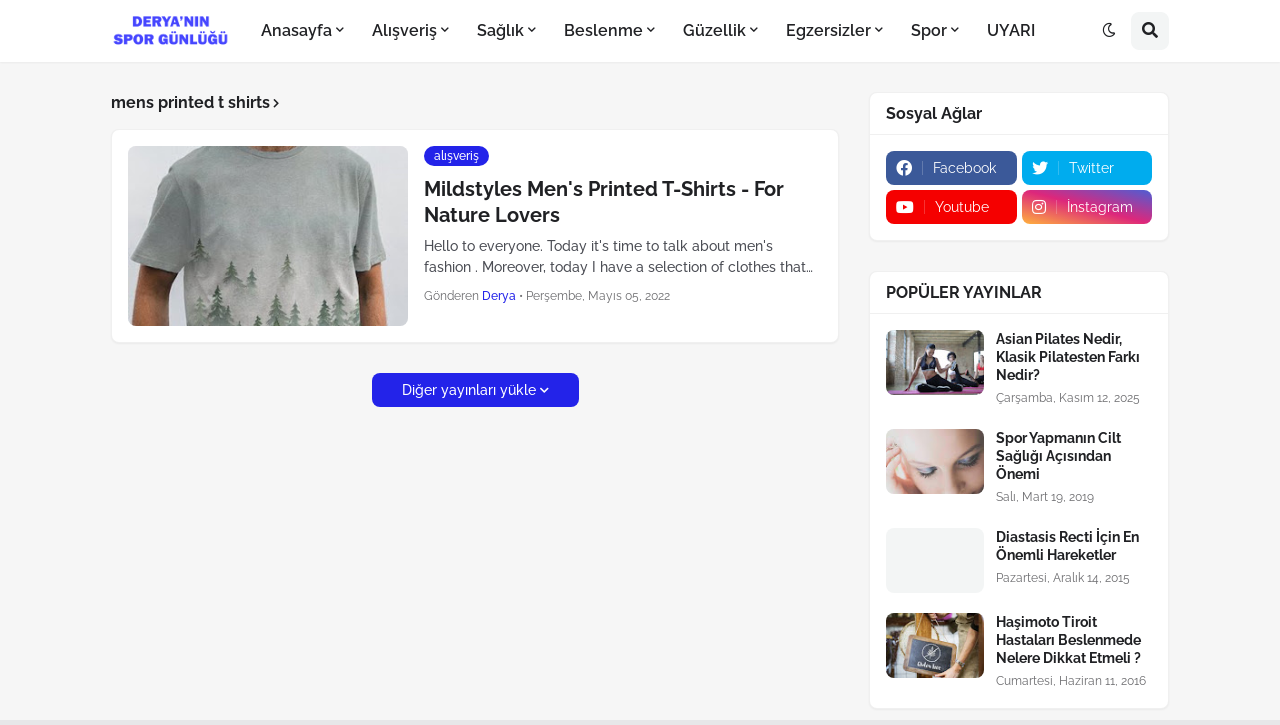

--- FILE ---
content_type: text/html; charset=utf-8
request_url: https://www.google.com/recaptcha/api2/aframe
body_size: 267
content:
<!DOCTYPE HTML><html><head><meta http-equiv="content-type" content="text/html; charset=UTF-8"></head><body><script nonce="Uds0iKO1LKNaPpvMdfjPWw">/** Anti-fraud and anti-abuse applications only. See google.com/recaptcha */ try{var clients={'sodar':'https://pagead2.googlesyndication.com/pagead/sodar?'};window.addEventListener("message",function(a){try{if(a.source===window.parent){var b=JSON.parse(a.data);var c=clients[b['id']];if(c){var d=document.createElement('img');d.src=c+b['params']+'&rc='+(localStorage.getItem("rc::a")?sessionStorage.getItem("rc::b"):"");window.document.body.appendChild(d);sessionStorage.setItem("rc::e",parseInt(sessionStorage.getItem("rc::e")||0)+1);localStorage.setItem("rc::h",'1769411178286');}}}catch(b){}});window.parent.postMessage("_grecaptcha_ready", "*");}catch(b){}</script></body></html>